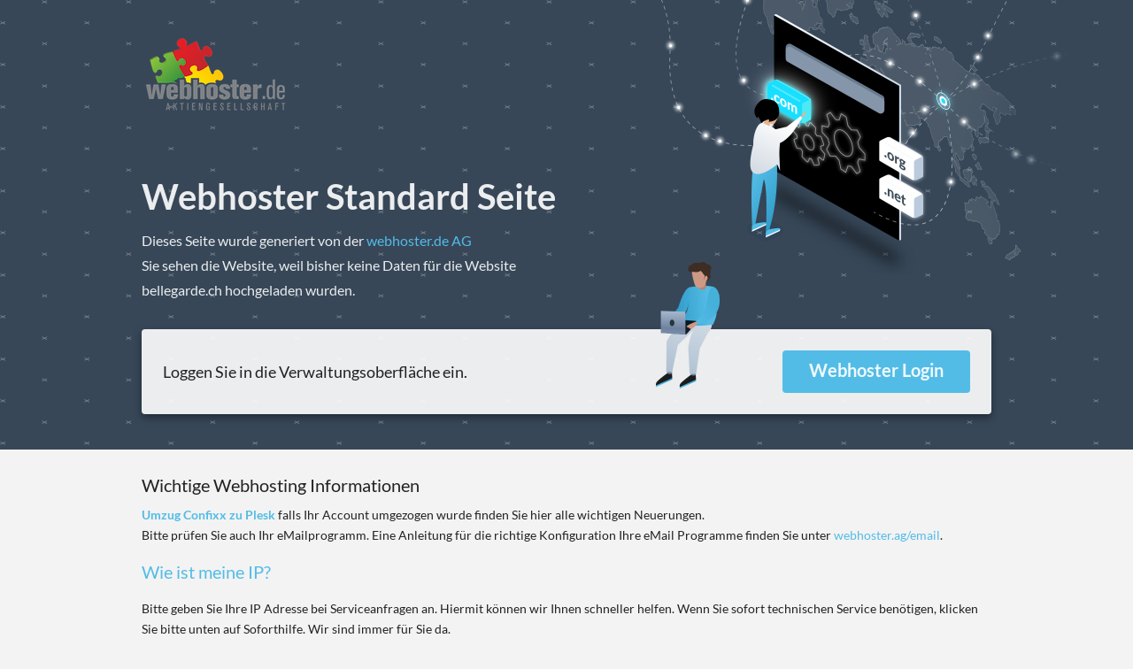

--- FILE ---
content_type: text/html; charset=UTF-8
request_url: http://bellegarde.ch/index.php?lang=de&page=9
body_size: 1803
content:
<!doctype html>
<html lang="en">
<head>
    <meta charset="utf-8">
    <title>bellegarde.ch Website</title>
    <meta name="copyright" content="Copyright 1999-2021. webhoster.de AG">
    <meta http-equiv="X-UA-Compatible" content="IE=edge,chrome=1">
    <meta name="viewport" content="width=device-width, initial-scale=1">
    <link rel="shortcut icon" href="favicon.ico">
    <link rel="preload" href="fonts/lato-v16-latin-regular.woff2" as="font" type="font/woff2" crossorigin>
    <link rel="stylesheet" href="style.css">
</head>
<body>
    <header class="header">
        <div class="header__inner">
            <div class="header__content">
                <a class="header__logo" href="https://www.webhoster.ag" target="_blank">
                    <img src="img/webhosterlogo.png" alt="webhoster logo">
                </a>
                <h1 class="header__title">Webhoster Standard Seite</h1>
                <p class="header__message">
                    Dieses Seite wurde generiert von der <a href="https://www.webhoster.ag" target="_blank">webhoster.de AG</a><br>
                    Sie sehen die Website, weil bisher keine Daten für die Website<br>bellegarde.ch hochgeladen wurden.
                </p>
                <div class="note">
                    <span class="note__message">Loggen Sie in die Verwaltungsoberfläche ein.</span>
                    <script>document.write('<a class="note__button" href="https://' + location.hostname + (location.protocol === 'https:' ? ':8443' : '') + '">Webhoster Login</a>');</script>
                </div>
            </div>
        </div>
    </header>
    <main class="content">
        <div class="content__inner">
            <h2 class="content__title">Wichtige Webhosting Informationen</h2>
            <p><b><a href="https://www.webhosting.de/umzug-confixx-plesk/">Umzug Confixx zu Plesk</a></b> falls Ihr Account umgezogen wurde finden Sie hier alle wichtigen Neuerungen.<br>Bitte prüfen Sie auch Ihr eMailprogramm. Eine Anleitung für die richtige Konfiguration Ihre eMail Programme finden Sie unter <a href="https://www.webhoster.ag/email/">webhoster.ag/email</a>.
		</p>
            <h2 class="content__title"><a href="https://www.webhoster.ag/wie-ist-meine-ip">Wie ist meine IP?</a></h2>
	    <p><script src="https://ajax.googleapis.com/ajax/libs/jquery/3.2.1/jquery.min.js"></script>
    <script>
$.get("https://ipinfo.io/json", function (response) {
    $("#ip").html("IP: " + response.ip);
    $("#address").html("Location: " + response.city + ", " + response.region);
    $("#details").html(JSON.stringify(response, null, 4));
}, "jsonp");
    </script>
<div id="ip"></div> Bitte geben Sie Ihre IP Adresse bei Serviceanfragen an. Hiermit können wir Ihnen schneller helfen. Wenn Sie sofort technischen Service benötigen, klicken Sie bitte unten auf Soforthilfe. Wir sind immer für Sie da.<br><br>
Probleme mit eMails? Schauen Sie einmal unter <a href="https://www.webhoster.ag/email/">eMail Einrichtung</a> für die richtigen Einstellungen.
		</p>
            <ul class="resources-list">
                <li class="resources-list__item">
                    <a class="plesk-guides" href="https://www.webhoster.ag/anleitungen/" target="_blank">
                        <img class="icon" src="img/plesk-guides.svg" alt="Anleitungen">
                        <span>Webhoster Anleitungen</span>
                    </a>
                </li>
                <li class="resources-list__item">
                    <a href="https://www.webhoster.ag/soforthilfe/" target="_blank">
                        <img class="icon" src="img/knowlede-base.svg" alt="Knowledge Base">
                        <span>Soforthilfe</span>
                    </a>
                </li>
                <li class="resources-list__item">
                    <a href="https://www.webhosting.de" target="_blank">
                        <img class="icon" src="img/forum.svg" alt="Forum">
                        <span>Forum</span>
                    </a>
                </li>
                <li class="resources-list__item">
                    <a href="https://www.webhoster.ag/blog/" target="_blank">
                        <img class="icon" src="img/developers-blog.svg" alt="Webhoster Blog">
                        <span>Webhoster Blog</span>
                    </a>
                </li>
                <li class="resources-list__item">
                    <a href="https://www.youtube.com/c/webhoster" target="_blank">
                        <img class="icon" src="img/video-guides.svg" alt="Video Guides">
                        <span>Video Anleitungen</span>
                    </a>
                </li>
                <li class="resources-list__item">
                    <a href="https://www.facebook.com/webhosterde" target="_blank">
                        <img class="icon" src="img/facebook.svg" alt="Facebook">
                        <span>Facebook</span>
                    </a>
                </li>
            </ul>
        </div>
    </main>
    <footer class="footer">
        <div class="footer__inner">Diese Website wurde von der webhoster.de AG erstellt. Wir sind webhosting Anbieter seit 1996 und bieten hochverfügbare Webhosting Leistungen an.
            Erfahre mehr bei: <a href="https://www.webhoster.de" target="_blank">webhoster.de</a>
        </div>
    </footer>
</body>
</html>


--- FILE ---
content_type: text/css
request_url: http://bellegarde.ch/style.css
body_size: 1287
content:
/* Copyright 1999-2019. Plesk International GmbH. All rights reserved. */

@font-face {
    font-family: "Lato";
    font-display: swap;
    font-style: normal;
    font-weight: 400;
    src: url("fonts/lato-v16-latin-regular.woff2") format("woff2"),
    url("fonts/lato-v16-latin-regular.woff") format("woff");
}

@font-face {
    font-family: "Lato";
    font-display: swap;
    font-style: normal;
    font-weight: 700;
    src: url("fonts/lato-v16-latin-700.woff2") format("woff2"),
    url("fonts/lato-v16-latin-700.woff") format("woff");
}

html {
    line-height: 1.15;
    -webkit-text-size-adjust: 100%;
    box-sizing: border-box;
    height: 100%;
    font-size: 10px;
    -webkit-tap-highlight-color: transparent;
    -moz-osx-font-smoothing: grayscale;
    -webkit-font-smoothing: antialiased;
}

body {
    margin: 0;
    display: flex;
    flex-direction: column;
    justify-content: space-between;
    min-width: 320px;
    min-height: 100vh;
    font-size: 14px;
    line-height: 1.714em;
    font-family: "Lato", sans-serif;
    color: #222;
    word-wrap: break-word;
    background-color: #f3f3f3;
    height: 100%;
}

a {
    color: #53bce6;
    text-decoration: none;
    cursor: pointer;
    background-color: transparent;
}

a:active,
a:hover {
    outline: none;
}

a:hover {
    color: #03ade4;
}

p,
ul {
    margin: 0 0 16px;
}

.header {
    background-color: #374758;
    background-image: url("img/header-bg.svg");
}

.header__content {
    max-width: 960px;
    margin: auto;
    padding: 20px 20px 30px;
}

.header__title {
    margin: 12px 0;
    font-size: 28px;
    line-height: 1.2em;
    color: rgba(255, 255, 255, 0.9);
}

.header__message {
    position: relative;
    z-index: 1;
    margin: 0 0 30px;
    font-size: 16px;
    line-height: 24px;
    color: rgba(255, 255, 255, 0.9);
}

.note {
    position: relative;
    display: flex;
    align-items: center;
    padding: 12px;
    font-size: 16px;
    line-height: 24px;
    background-color: rgba(255, 255, 255, 0.9);
    box-shadow: 0 4px 8px rgba(0, 0, 0, 0.4);
    border-radius: 4px;
}

.note:after {
    content: "";
    position: absolute;
    top: -76px;
    right: 32%;
    width: 72px;
    height: 143px;
    background: url("img/guy.png") no-repeat;
    background-size: contain;
}

.note__button {
    display: inline-block;
    margin-left: 8px;
    padding: 8px 12px 10px;
    border-radius: 4px;
    font-weight: 700;
    font-size: 16px;
    line-height: 20px;
    color: rgba(255, 255, 255, 0.9);
    background-color: #53bce6;
    z-index: 1;
    white-space: nowrap;
}

.note__message {
    flex: 1;
    z-index: 1;
}

.note__button:hover {
    color: rgba(255, 255, 255, 0.9);
    background-color: #03ade4;
}

@media (min-width: 768px) {
    .header__inner {
        max-width: 1180px;
        margin: auto;
        background: url("img/header-server-page.png") 100% 0 no-repeat;
        background-size: 485px 310px;
    }

    .header__content {
        padding: 40px 20px;
    }

    .header__title {
        margin: 64px 0 12px;
        font-size: 40px;
    }

    .header__message {
        line-height: 28px;
    }

    .note {
        padding: 24px;
        font-size: 18px;
        line-height: 28px;
    }

    .note__button {
        padding: 8px 30px 12px;
        font-size: 20px;
        line-height: 28px;
    }
}

.content {
    display: block;
    flex: auto;
}

.content__inner {
    max-width: 960px;
    margin: auto;
    padding: 26px 20px;
}

.content__title {
    margin: 0 0 8px;
    font-size: 20px;
    font-weight: 400;
    line-height: 28px;
}

.resources-list {
    display: flex;
    flex-wrap: wrap;
    padding: 10px 0 0;
    list-style: none;
    justify-content: space-around;
}

.resources-list__item {
    flex: none;
    min-width: 0;
    padding: 10px;
    text-align: center;
}

.resources-list__item > a {
    position: relative;
    display: inline-block;
    text-align: center;
}

.resources-list__item .icon {
    display: block;
    margin: 0 auto 8px;
    width: 48px;
    height: 48px;
    transition: 0.3s;
}

.footer {
    flex: none;
    font-size: 13px;
    line-height: 20px;
    background-color: #374758;
    color: rgba(255, 255, 255, 0.4);
}

.footer a {
    color: rgba(255, 255, 255, 0.4);
    text-decoration: none;
    font-weight: bold;
}

.footer a:hover {
    color: rgba(255, 255, 255, 0.6);
}

.footer__inner {
    margin: auto;
    padding: 20px;
    max-width: 640px;
    text-align: center;
}


--- FILE ---
content_type: image/svg+xml
request_url: http://bellegarde.ch/img/developers-blog.svg
body_size: 500
content:
<svg xmlns="http://www.w3.org/2000/svg" viewBox="0 0 48 48">
	<circle cx="24" cy="24" r="24" fill="#d4eef9"/>
	<path d="M5.5 44.1h29.1c.9 0 1.5-.7 1.5-1.5v-29l-6.8-9.5H5.5c-.9 0-1.5.7-1.5 1.5v37c-.1.9.6 1.5 1.5 1.5z" fill="#fff" stroke="#53bce6"/>
	<path d="M5.5 43.9h26.7c.9 0 1.5-.7 1.5-1.5V11.2l-4.6-4.5H5.5c-.8 0-1.5.7-1.5 1.5v34.2c0 .9.7 1.5 1.5 1.5z" fill="#d4eef9"/>
	<path d="M29 14.8H9.4v2H29v-2zM29 19H9.4v2H29v-2zM29 23.2H9.4v2H29v-2zM29 27.4H9.4v2H29v-2zM29 31.6H9.4v2H29v-2zM20.4 35.8h-11v2h11v-2z" fill="#98d7f0"/>
	<path fill="#fff" d="M36 13.8h-3.3c-1.8 0-3.3.4-3.3-2.1V4.4"/>
	<path d="M36 13.8h-3.3c-1.8 0-3.3.4-3.3-2.1V4.4" fill="none" stroke="#53bce6"/>
	<path d="M5.5 44.1h29.1c.9 0 1.5-.7 1.5-1.5V13.7l-6.7-9.6H5.5c-.9 0-1.5.7-1.5 1.5v37c-.1.9.6 1.5 1.5 1.5z" fill="none" stroke="#53bce6"/>
	<path d="M21.1 34.7l-2.4 1 1-2.3c.1-.4.5-1.1.9-1.4l21.6-21.1c.3-.3.8-.3 1.1 0l.9.9c.3.3.3.8 0 1.1l-21.7 21c-.3.3-.9.7-1.4.8z" fill="#fff" stroke="#53bce6"/>
	<path fill="#d5eef7" d="M21 33.5l-2 1.2 1.2-1.9c.1-.3.6-1 .9-1.2l20.3-19.9c.3-.3.7-.4.8-.2l.5.5c.1.2.1.5-.2.8L22.2 32.6c-.3.3-.8.7-1.2.9z"/>
	<path d="M22.1 32.7L21 31.6M42 14.7L40.2 13M21.1 34.7l-2.4 1 1-2.3c.1-.4.5-1.1.9-1.4l21.6-21.1c.3-.3.8-.3 1.1 0l.9.9c.3.3.3.8 0 1.1l-21.7 21c-.3.3-.9.7-1.4.8z" fill="none" stroke="#53bce6"/>
</svg>

--- FILE ---
content_type: image/svg+xml
request_url: http://bellegarde.ch/img/forum.svg
body_size: 1116
content:
<svg xmlns="http://www.w3.org/2000/svg" viewBox="0 0 48 48">
    <circle cx="24" cy="24" r="24" fill="#d4eef9"/>
    <g id="forum">
        <path d="M6.7 21.8c.1-.4.1-6.3.1-6.3s.8-5 4.8-5.4c3.9-.4 4.7-.1 4.7-.1s3.7 0 5 5.1c0 0 .3 7 0 8.2-.3 1.2-1 3.4-4.4 4.5-3.3 1.2-3.2.8-4.5.3-1.4-.4-3.4-1.2-4.5-2.7-1.1-1.5-1.1-3.8-1.1-3.8" fill="#fff"/>
        <path d="M6.7 21.8c.1-.4.1-6.3.1-6.3s.8-5 4.8-5.4c3.9-.4 4.7-.1 4.7-.1s3.7 0 5 5.1c0 0 .3 7 0 8.2-.3 1.2-1 3.4-4.4 4.5-3.3 1.2-3.2.8-4.5.3-1.4-.4-3.4-1.2-4.5-2.7-1.1-1.5-1.1-3.8-1.1-3.8" fill="none" stroke="#53bce6"/>
        <path d="M19 26.8s4.3.3 4.8 5.3v6.7H4.2v-7s.3-3.7 4.7-5.1" fill="#fff"/>
        <path d="M19 26.8s4.3.3 4.8 5.3v6.7H4.2v-7s.3-3.7 4.7-5.1" fill="none" stroke="#53bce6"/>
        <path d="M10.5 27.6l-.9 4.7 4.5-2.3" fill="#fff"/>
        <path d="M10.5 27.6l-.9 4.7 4.5-2.3" fill="none" stroke="#53bce6"/>
        <path d="M17.5 27.7l.8 4.5-4.1-2.2-.1-1.4" fill="#fff"/>
        <path d="M17.5 27.7l.8 4.5-4.1-2.2-.1-1.4" fill="none" stroke="#53bce6"/>
        <path d="M16.5 31.3L14.1 35l-2.6-3.5" fill="#fff"/>
        <path d="M16.5 31.3L14.1 35l-2.6-3.5M14.1 34.9v3.8" fill="none" stroke="#53bce6"/>
        <path d="M8.9 26.7c-4.1 1.3-4.6 5.4-4.6 5.4v6.7h18.5v-6.4c-.5-4.6-4.5-5-4.5-5s-2.2 1.4-4.4 1.2c-2.4-.2-5-1.9-5-1.9z" fill="#d4eef9"/>
        <path d="M6.7 21.3s0 2.2.8 3.7c.9 1.5 2.9 2.1 4.2 2.5 1.3.4 1.1.8 4.2-.3 3.2-1.1 3.8-3.1 4.1-4.2.3-1.1 0-7.7 0-7.7-1.2-4.8-4.6-4.8-4.6-4.8s-.7-.3-4.4.1c-3.7.3-4.2 5.1-4.2 5.1s0 5.9-.1 6.3M16.5 31.3L14.1 35l-2.6-3.5" fill="#d4eef9"/>
        <path d="M19 26.8s4.3.3 4.8 5.3v6.7H4.2v-7s.3-3.7 4.7-5.1" fill="none" stroke="#53bce6"/>
        <path d="M6.7 21.7s0 2.3 1.1 3.8 3.1 2.2 4.5 2.7c1.4.4 1.2.8 4.5-.3 3.4-1.2 4.1-3.4 4.4-4.6.3-1.2 0-8.2 0-8.2-1.3-5.1-5-5.1-5-5.1s-.8-.3-4.7.1c-3.9.4-4.8 5.4-4.8 5.4s0 5.9-.1 6.3" fill="none" stroke="#53bce6"/>
        <path d="M6.7 21.8c-.1-1.8.1-6.3.1-6.3s.8-5 4.8-5.4c3.9-.4 4.7-.1 4.7-.1s3.7 0 5 5.1c0 0 .3 7 0 8.2s-1 3.4-4.4 4.5c-3.3 1.2-3.2.8-4.5.3-1.4-.4-3.4-1.2-4.5-2.7-1.2-1.5-1.2-3.6-1.2-3.6z" fill="none" stroke="#53bce6"/>
        <path d="M11 27.2c.1-.4.1-6.4.1-6.4s.8-5 4.8-5.4c3.9-.3 4.7-.1 4.7-.1s3.7 0 4.9 5.1c0 0 .3 7 0 8.2-.3 1.2-1 3.4-4.4 4.5-3.3 1.2-3.2.8-4.5.3-1.4-.4-3.4-1.2-4.5-2.7C11 29.3 11 27 11 27" fill="#fff"/>
        <path d="M11 27.2c.1-.4.1-6.4.1-6.4s.8-5 4.8-5.4c3.9-.3 4.7-.1 4.7-.1s3.7 0 4.9 5.1c0 0 .3 7 0 8.2-.3 1.2-1 3.4-4.4 4.5-3.3 1.2-3.2.8-4.5.3-1.4-.4-3.4-1.2-4.5-2.7C11 29.3 11 27 11 27" fill="none" stroke="#53bce6"/>
        <path d="M23.3 32.1s4.3.3 4.8 5.3v6.7H8.5v-7s.3-3.7 4.7-5.1" fill="#fff"/>
        <path d="M23.3 32.1s4.3.3 4.8 5.3v6.7H8.5v-7s.3-3.7 4.7-5.1" fill="none" stroke="#53bce6"/>
        <path d="M14.8 32.9l-.9 4.7 4.5-2.3" fill="#fff"/>
        <path d="M14.8 32.9l-.9 4.7 4.5-2.3" fill="none" stroke="#53bce6"/>
        <path d="M21.8 33l.8 4.5-4.2-2.1V34" fill="#fff"/>
        <path d="M21.8 33l.8 4.5-4.2-2.1V34" fill="none" stroke="#53bce6"/>
        <path d="M20.8 36.6l-2.4 2.6-2.6-2.5" fill="#fff"/>
        <path d="M20.8 36.6l-2.4 2.6-2.6-2.5M18.4 39.2v4.9" fill="none" stroke="#53bce6"/>
        <path d="M13.2 32.1c-4.1 1.3-4.7 5.4-4.7 5.4v6.7H27v-6.4c-.5-4.6-4.5-5-4.5-5s-2.2 1.4-4.4 1.2c-2.3-.3-4.9-1.9-4.9-1.9z" fill="#d4eef9"/>
        <path d="M10.9 26.7s0 2.2.8 3.7c.9 1.5 2.9 2.1 4.2 2.5 1.3.4 1.1.8 4.2-.3 3.2-1.1 3.8-3.1 4.1-4.2.3-1.1 0-7.7 0-7.7-1.2-4.8-4.7-4.8-4.7-4.8s-.7-.3-4.4.1c-3.5.2-4.1 5-4.1 5s0 5.9-.1 6.3M20.8 36.6l-2.4 2.6-2.6-2.5" fill="#d4eef9"/>
        <path d="M23.3 32.1s4.3.3 4.8 5.3v6.7H8.5v-7s.3-3.7 4.7-5.1" fill="none" stroke="#53bce6"/>
        <path d="M21.8 33l.8 4.5-4.2-2.1V34" fill="#fff"/>
        <path d="M21.8 33l.8 4.5-4.2-2.1V34" fill="none" stroke="#53bce6"/>
        <path d="M21 33.1l.5 3.7-3.1-1.5V34" fill="#d4eef9"/>
        <path d="M14.8 32.9l-.9 4.7 4.5-2.3-.1-1.3s-.5.1-.8-.1c-.4-.2-2.7-1-2.7-1z" fill="#fff" stroke="#53bce6"/>
        <path d="M14.8 33.2l-.8 4.2 3.6-1.8-.2-1.4-2.6-1z" fill="#d4eef9"/>
        <path d="M21.8 33l.8 4.5-4.2-2.1V34M14.8 32.9l-.9 4.7 4.5-2.3-.1-1.3s-.5.1-.8-.1c-.4-.2-2.7-1-2.7-1z" fill="none" stroke="#53bce6"/>
        <path d="M11 27s0 2.3 1.1 3.8 3.1 2.2 4.5 2.7c1.4.4 1.2.8 4.5-.3 3.4-1.2 4-3.4 4.4-4.5.3-1.2 0-8.2 0-8.2-1.3-5.1-4.9-5.1-4.9-5.1s-.8-.3-4.7.1c-4 .4-4.8 5.4-4.8 5.4s0 5.9-.1 6.3" fill="none" stroke="#53bce6"/>
        <path d="M11.2 24.6s3.4.2 5.5-.3c1.6-.4 3.7-.9 5.2-4.3l3.7 4.7" fill="none" stroke="#53bce6"/>
        <path d="M11 27.2c-.1-1.8.1-6.4.1-6.4s.8-5 4.8-5.4c3.9-.3 4.7-.1 4.7-.1s3.7 0 4.9 5.1c0 0 .3 7 0 8.2-.3 1.2-1 3.4-4.4 4.5-3.3 1.2-3.2.8-4.5.3-1.4-.4-3.4-1.2-4.5-2.7-1.1-1.4-1.1-3.5-1.1-3.5zM20.7 36.8l-2.3 2.5-2.5-2.4M18.4 39.2v4.9" fill="none" stroke="#53bce6"/>
        <path d="M27.3 19.3h3.8l.1 3.6s0 .4.3.4c.3.1.8-.3.8-.3l3.2-3.7h8c.3 0 .7-.3.7-.7V4.8c0-.3-.3-.7-.7-.7H27.3c-.3 0-.7.3-.7.7v13.9c.1.3.4.6.7.6z" fill="#fff" stroke="#53bce6"/>
        <path d="M27.3 19.3h3.8l.1 3.6s0 .4.3.4c.3.1.8-.3.8-.3l3.2-3.7h6.1c.3 0 .7-.3.7-.7v-12c0-.3-.3-.7-.7-.7H27.3c-.3 0-.7.3-.7.7v11.9c.1.5.4.8.7.8z" fill="#d4eef9"/>
        <path d="M40.6 7.5H29.9v1.3h10.7V7.5zM35.9 10H30v1.3h5.9V10zM40.6 10h-3.8v1.3h3.8V10zM37 12.7h-7.1V14H37v-1.3zM40.6 15.1H29.9v1.3h10.7v-1.3zM40.6 12.7H38V14h2.6v-1.3z" fill="#98d7f0"/>
        <path d="M27.3 19.3h3.8l.1 3.6s0 .4.3.4c.3.1.8-.3.8-.3l3.2-3.7h8c.3 0 .7-.3.7-.7V4.8c0-.3-.3-.7-.7-.7H27.3c-.3 0-.7.3-.7.7v13.9c.1.3.4.6.7.6z" fill="none" stroke="#53bce6"/>
    </g>
</svg>

--- FILE ---
content_type: image/svg+xml
request_url: http://bellegarde.ch/img/header-bg.svg
body_size: 223
content:
<svg xmlns="http://www.w3.org/2000/svg" width="95" height="95" viewBox="0 0 190 190">
    <g opacity=".3"><path d="M.8 148.5l11.3-5.3M11.8 149L1 142.8M.8 54.2l11.3-5.3M11.8 54.7L1 48.4M95.1 101.4l11.3-5.3M106.2 101.8l-10.9-6.2M95.1 7l11.3-5.3M106.2 7.5L95.3 1.3" stroke="#fff" stroke-width="2"/></g>
</svg>